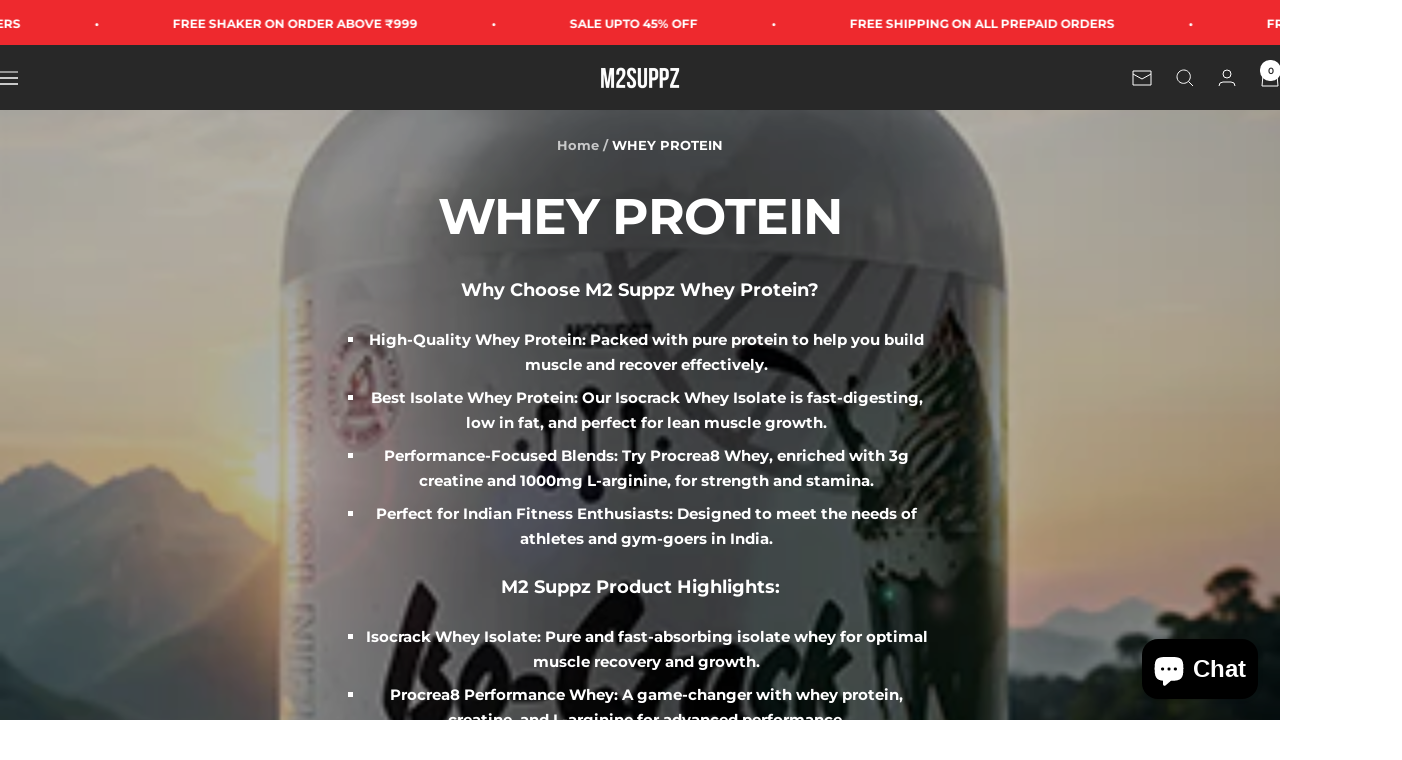

--- FILE ---
content_type: text/javascript
request_url: https://www.m2suppz.com/cdn/shop/t/2/assets/custom.js?v=167639537848865775061744050182
body_size: -608
content:
//# sourceMappingURL=/cdn/shop/t/2/assets/custom.js.map?v=167639537848865775061744050182
